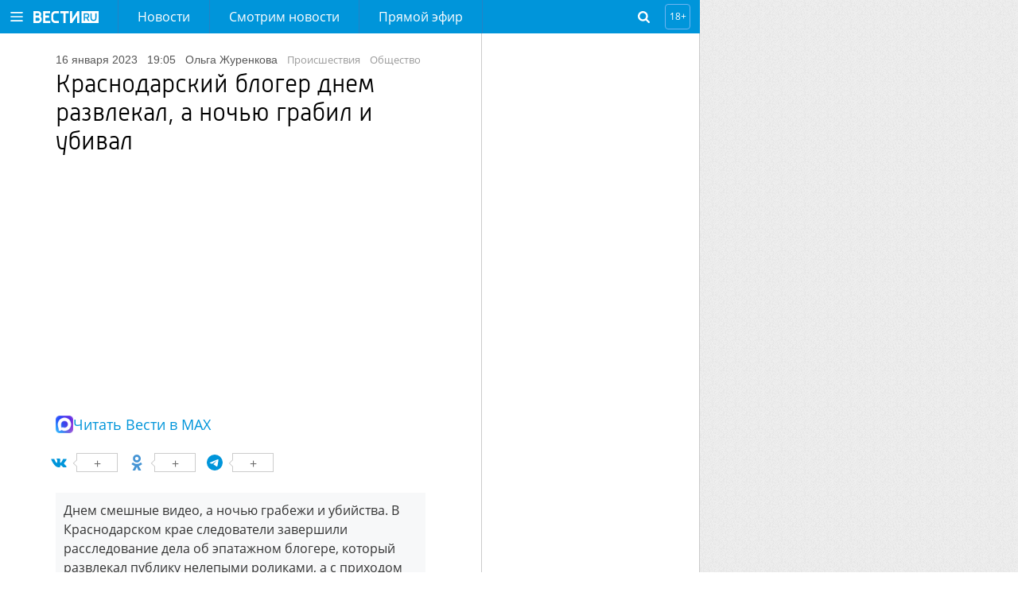

--- FILE ---
content_type: text/html; charset=UTF-8
request_url: https://www.vesti.ru/article/3150225
body_size: 16991
content:
<!doctype html>
<html lang="ru">

    <head>
        <meta charset="utf-8">
        <meta http-equiv="X-UA-Compatible" content="IE=edge">
        <meta name="viewport" content="width=device-width, initial-scale=1.0, maximum-scale=1.0, user-scalable=0">
        
        <link rel="apple-touch-icon" sizes="57x57" href="/i/apple-icon-57x57.png?v=1">
        <link rel="apple-touch-icon" sizes="60x60" href="/i/apple-icon-60x60.png?v=1">
        <link rel="apple-touch-icon" sizes="72x72" href="/i/apple-icon-72x72.png?v=1">
        <link rel="apple-touch-icon" sizes="76x76" href="/i/apple-icon-76x76.png?v=1">
        <link rel="apple-touch-icon" sizes="114x114" href="/i/apple-icon-114x114.png?v=1">
        <link rel="apple-touch-icon" sizes="120x120" href="/i/apple-icon-120x120.png?v=1">
        <link rel="apple-touch-icon" sizes="144x144" href="/i/apple-icon-144x144.png?v=1">
        <link rel="apple-touch-icon" sizes="152x152" href="/i/apple-icon-152x152.png?v=1">
        <link rel="apple-touch-icon" sizes="180x180" href="/i/apple-icon-180x180.png?v=1">
        <link rel="icon" type="image/png" sizes="192x192" href="/i/android-icon-192x192.png?v=1">
        <link rel="icon" type="image/png" sizes="32x32" href="/i/favicon-32x32.png?v=1">
        <link rel="icon" type="image/png" sizes="96x96" href="/i/favicon-96x96.png?v=1">
        <link rel="icon" type="image/png" sizes="16x16" href="/i/favicon-16x16.png?v=1">
        <link rel="manifest" href="/assets/manifest.json">

                    <title>Краснодарский блогер днем развлекал, а ночью грабил и убивал - Новости на Вести.ru</title>
        




        <link rel="stylesheet" href="/css/main.css?v=1527029">

        <link rel="shortcut icon" href="/favicon.ico">

                    <meta name="description" content="Последние новости на сайте Вести: Днем смешные видео, а ночью грабежи и убийства. В Краснодарском крае следователи завершили расследование дела об эпатажном блогере, который развлекал публику нелепыми роликами, а с приходом темноты обчищал дома и магазины. Актуальные события России и мира на сайте Вести.">
        
                    <link rel="canonical" href="https://www.vesti.ru/article/3150225">
        
        <meta property="og:site_name" content="vesti.ru">

        
                    <meta property="og:url" content="https://www.vesti.ru/article/3150225">
        
                                    <meta property="og:title" content="Краснодарский блогер днем развлекал, а ночью грабил и убивал - Новости на Вести.ru">
                    
                    <meta property="og:description" content="Последние новости на сайте Вести: Днем смешные видео, а ночью грабежи и убийства. В Краснодарском крае следователи завершили расследование дела об эпатажном блогере, который развлекал публику нелепыми роликами, а с приходом темноты обчищал дома и магазины. Актуальные события России и мира на сайте Вести.">
        
                    <meta property="og:image" content="https://cdn-st1.smotrim.ru/vh/pictures/xw/393/710/8.jpg">
        
        <meta name="twitter:site" content="@vesti_news">

                    <meta name="twitter:title" content="Краснодарский блогер днем развлекал, а ночью грабил и убивал - Новости на Вести.ru">
        
                    <meta name="twitter:description" content="Последние новости на сайте Вести: Днем смешные видео, а ночью грабежи и убийства. В Краснодарском крае следователи завершили расследование дела об эпатажном блогере, который развлекал публику нелепыми роликами, а с приходом темноты обчищал дома и магазины. Актуальные события России и мира на сайте Вести.">
        
                    <meta name="twitter:image" content="https://cdn-st1.smotrim.ru/vh/pictures/xw/393/710/8.jpg">
        
                    <meta property="twitter:url" content="https://www.vesti.ru/article/3150225">
        
                    <meta name="twitter:card" content="summary">
        
        
        
        
            

    <!--script src="https://assets.vgtrk.com/uid/latest/uid.js" type="text/javascript"></script-->
        <script src="https://smotrim.ru/js/media-scope.js"></script>
        <script>
            window.mediaScope = window.mediaScope || new window.MSC({
                cid: 'vesti_ru',
                tms: 'vesti_ru',
                idc: 161,
            });
        </script>
        <script src="/js/piwik.js" type="text/javascript"></script>
        <script>
            Piwik.addTracker()
        </script>

        <script>
        var tagId = 13392;
        var tagTitle = "блогер";
        var tags = "13392:40381:291524:72963:6582:6750:149780:1063:3515";
        var tagsTitle = "блогер грабитель Краснодарский край Краснодарский край Кубань Анапа Краснодар происшествия общество новостная лента";
        var tId = null;
        var articleId = 3150225;
        var subsite = null;

        /** deprecated **/
        var cclId = 13392;
        var cclTitle = "блогер";
    </script>
        <!-- Adv slot 59 [ -->



    
        
        
                    <div class="vgtrk-a1" data-id="698">
        
                <script async src="https://yandex.ru/ads/system/header-bidding.js"></script>
<script>
if (window.innerWidth <= 1024) {

var adfoxBiddersMap = {

"adfox_imho-video": "2123526",
"hybrid": "2923215",
"adfox_tn-inpool": "1216219",
"adfox_roden-media": "2109701",
"adfox_adsmart": "962449",
"adfox_NAMENAME": "1963432"
};

var syncPixels = [

{
"bidder": "hybrid",
"pixels": [
"https://www.tns-counter.ru/V13a****idsh_ad/ru/CP1251/tmsec=idsh_mob/",
"https://www.tns-counter.ru/V13a****idsh_vid/ru/CP1251/tmsec=idsh_vestiru-hbrmob/",
"https://mc.yandex.ru/watch/66716692?page-url=vestiru%3Futm_source=mob_hybrid_default%26utm_medium=%26utm_campaign=%26utm_content=%26utm_term=&page-ref="+window.location.href
]
}]
}

else if (window.innerWidth > 1025) {
var adfoxBiddersMap = {
"adfox_imho-video": "2123526",
"hybrid": "2923215",
"adfox_tn-inpool": "1216219",
"adfox_roden-media": "2109701",
"adfox_adsmart": "962449",
"adfox_NAMENAME": "1963432"
};

var syncPixels = [
{
"bidder": "hybrid",
"pixels": [
"https://www.tns-counter.ru/V13a****idsh_ad/ru/CP1251/tmsec=idsh_dis/",
"https://www.tns-counter.ru/V13a****idsh_vid/ru/CP1251/tmsec=idsh_vestiru-hbrdis/",
"https://mc.yandex.ru/watch/66716692?page-url=vestiru%3Futm_source=dis_hybrid_default%26utm_medium=%26utm_campaign=%26utm_content=%26utm_term=&page-ref="+window.location.href
          ]
}]

};

var userTimeout = 2000;
window.YaHeaderBiddingSettings = {
biddersMap: adfoxBiddersMap,
timeout: userTimeout,
syncPixels: syncPixels
};
</script>
                    </div>
        
        
    
        
        
        
                <script>
window.Ya || (window.Ya = {});
window.yaContextCb = window.yaContextCb || [];
window.Ya.adfoxCode || (window.Ya.adfoxCode = {});
window.Ya.adfoxCode.hbCallbacks || (window.Ya.adfoxCode.hbCallbacks = []);
</script>
<script src="https://yandex.ru/ads/system/context.js" async></script>
<script type="text/javascript" src="//cdn-st1.smotrim.ru/mh_files/002/420/imho.js"></script>
        
        
    
        
        
        
                <meta name="yandex-verification" content="8ede5ed9db7d148c" />
        
        
    



<!-- ] Adv slot 59 -->






        <!-- Adv slot 268 [ -->



    
        
        
                    <div class="vgtrk-a1" data-id="711">
        
                <!-- Yandex.RTB R-A-708690-134 -->
<script>
window.yaContextCb.push(() => {
    Ya.Context.AdvManager.render({
        "blockId": "R-A-708690-134",
        "type": "fullscreen",
        "platform": "desktop"
    })
})
</script>
                    </div>
        
        
    
        
        
                    <div class="vgtrk-a1" data-id="675">
        
                <style>
#adfox_157527859444081543 {
position: relative;
max-width: 1280px;
}

@media screen and (max-width: 1680px){

    #adfox_157527859444081543 {
margin-right: 400px;
min-width: 860px;
}
}

@media screen and (max-width: 1024px){

#adfox_157527859444081543 {
margin-right: 0;
min-width: 320px;
width: 100%;
}
}
</style>

<!--AdFox START-->
<!--vgtrk.com-->
<!--Площадка: vesti.ru / Новые вести / Перетяжка 1000х90 | desktop-->
<!--Категория: <не задана>-->
<!--Тип баннера: 1000x90-->
<div id="adfox_157527859444081543"></div>
<script>
window.Ya.adfoxCode.hbCallbacks.push(function () {
    window.Ya.headerBidding.pushAdUnits([
        {
            code: "adfox_157527859444081543", /* 1000Х90 */

            sizes: [
                [
                    970,
                    250
                ],
                [
                    1280,
                    250
                ]
            ],
            bids: [
                {
                    bidder: "adfox_imho-video",
                    params: {
                        p1: "cqrnr",
                        p2: "hity"
                    }
                },
               {
                   bidder: "hybrid",
                   params: {
                   placementId: "65ddfbc27bc72f10b8a264db"
                    }
                },
                {
                    bidder: "adfox_roden-media",
                    params: {
                        p1: "cvufh",
                        p2: "hfln"
                    }
                }
            ]
        }
    ]);

    window.yaContextCb.push(() => {
        Ya.adfoxCode.createAdaptive({
            ownerId: 166267,
            sequentialLoading: true,
            containerId: 'adfox_157527859444081543',
            params: {
                p1: 'brmzj',
                p2: 'eroq',
                puid2: '',
                puid3: '',
                puid4: '',
                puid10: window.cclId,
                puid11: window.tId,
                puid12: window.tags,
                pk: window.tagsTitle,
                pke: '1'
            }
        }, ['desktop'], {
            tabletWidth: 1024,
            phoneWidth: 736,
            isAutoReloads: false
        })
    })
})
</script>
                    </div>
        
        
    
        
        
        
                <!--AdFox START-->
<!--vgtrk.com-->
<!--Площадка: Вести.Ru / Новые вести / Промер 1 NEW-->
<!--Категория: <не задана>-->
<!--Тип баннера: 1x1_R-->
<div id="adfox_15494673120987890"></div>
<script>
    window.yaContextCb.push(()=>{
    Ya.adfoxCode.create({
        ownerId: 166267,
        containerId: 'adfox_15494673120987890',
        params: {
            p1: 'cdniy',
            p2: 'gbcy',
            puid2: '',
            puid3: '',
            puid10: window.cclId,
            puid11: window.tId,
            puid12: window.tags,
            pk: window.tagsTitle,
            pke: '1'
        }
    })
})
</script>


        
        
    



<!-- ] Adv slot 268 -->






        <!-- Adv slot 226 [ -->



    
        
        
                    <div class="vgtrk-a1" data-id="712">
        
                <!-- Yandex.RTB R-A-708690-135 -->
<script>
window.yaContextCb.push(() => {
    Ya.Context.AdvManager.render({
        "blockId": "R-A-708690-135",
        "type": "fullscreen",
        "platform": "touch"
    })
})
</script>
                    </div>
        
        
    
        
        
        
                <div id="adfox_168054323118957964"></div>
<script>
window.Ya.adfoxCode.hbCallbacks.push(function () {
window.Ya.headerBidding.pushAdUnits([
        {
            code: "adfox_168054323118957964", /* floorad_mobile */
            bids: [
                {
                    bidder: "adfox_adsmart",
                    params: {
                        p1: "cxvlt",
                        p2: "hhuq"
                    }
                }
            ]
        }
    ]);
    window.yaContextCb.push(()=>{
        Ya.adfoxCode.createAdaptive({
            ownerId: 166267,
            containerId: 'adfox_168054323118957964',
            type: 'floorAd',
            params: {
                p1: 'bxnkh',
                p2: 'fbnu',
                puid2: '',
                puid3: '',
                puid4: '',
                puid10: window.cclId,
                puid11: window.tId,
                puid12: window.tags,
                pk: window.tagsTitle,
                pke: '1'
            }
        }, ['tablet', 'phone'], {
            tabletWidth: 1024,
            phoneWidth: 736,
            isAutoReloads: false
        })
    })
})
</script>
        
        
    
        
        
        
                <!--AdFox START-->
<!--vgtrk.com-->
<!--Площадка: Вести.Ru / Новые вести / topbanner  // smartphone // адаптивный-->
<!--Категория: <не задана>-->
<!--Тип баннера: topbanner-->
<div id="adfox_14981317330913835"></div>
<script>window.Ya.adfoxCode.hbCallbacks.push(function() {
    window.Ya.headerBidding.pushAdUnits([
        {
          code: "adfox_14981317330913835", /* topbanner_smartphone */
          sizes: [
                [
                    300,
                    250
                ]
                     ],
          bids: [
            {
        bidder: "adfox_imho-video",
        params: {
          p1: "cqsaw",
          p2: "hiua"
        }
      },
         {
       bidder: "hybrid",
       params: {
       placementId: "65ddfbc27bc72f10b8a264dd"
                    }
                },
     { 
        bidder: "adfox_NAMENAME",
                        params: {
                            p1: "cukmq",
                            p2: "hajj"
                        }
                    },
            {
                        bidder: "adfox_roden-media",
                        params: {
                            p1: "cvufk",
                            p2: "hbts"
                        }
                    },
                    {
                        bidder: "adfox_adsmart",
                        params: {
                            p1: "cqmbh",
                            p2: "ul"
                        }
                    }
          ]
        }
    ]);
     window.yaContextCb.push(()=>{
     Ya.adfoxCode.createAdaptive({
        ownerId: 166267,
        containerId: "adfox_14981317330913835",
        params: {
            p1: "bryhq",
            p2: "fctl",
            puid2: "",
            puid10: window.cclId,
            puid11: window.tId,
            puid12: window.tags,
            pk: window.tagsTitle,
            pke: "1"
        },
onRender: function() {
document.querySelector("div#adfox_14981317330913835").style.marginTop = "10px";
document.querySelector("div#adfox_14981317330913835").style.display = "flex";
document.querySelector("div#adfox_14981317330913835").style.alignItems = "center";
document.querySelector("div#adfox_14981317330913835").style.justifyContent = "center";
}
    }, ["phone"], {
        tabletWidth: 1024,
        phoneWidth: 736,
        isAutoReloads: false
    })
  })
})
</script>

        
        
    



<!-- ] Adv slot 226 -->






        <!-- Adv slot 62 [ -->



    
        
        
        
                <!--AdFox START-->
<!--vgtrk.com-->
<!--Площадка: Вести.Ru / Новые вести / m Top banner // tablet // адаптивный-->
<!--Категория: <не задана>-->
<!--Тип баннера: Перетяжка планшет-->
<div id="adfox_149630847713068587"></div>
<script>
    window.yaContextCb.push(()=>{
    Ya.adfoxCode.createAdaptive({
        ownerId: 166267,
        containerId: 'adfox_149630847713068587',
        params: {
            p1: 'bvnwe',
            p2: 'fkql',
            puid2: '',
            puid10: window.cclId,
            puid11: window.tId,
            puid12: window.tags,
            pk: window.tagsTitle,
            pke: '1'
        }
    }, ['tablet'], {
        tabletWidth: 1024,
        phoneWidth: 736,
        isAutoReloads: false
    })
})
</script>
        
        
    



<!-- ] Adv slot 62 -->







        <meta name="apple-itunes-app" content="app-id=1526501534" />
<meta name="yandex-verification" content="62724c15a16d0a88" />
<meta name="yandex-verification" content="590dc0b9edbcf68b" />
<meta name="yandex-verification" content="3f0e6a79c8fef923" />
<meta name="google-site-verification" content="GKStD-YfjeTeyOTtef8G2dgb9zoSvvY1Q5f2qf_K9-s" />
<style>
a.logo-nenastie {
    position: relative;
    display: inline-block;
    height: 54px;
    width: 150px;
    font: normal 0px/54px "OpenSansLight", sans-serif;
    color: #fff;
text-decoration: none;
background: url(/i/Nenastie.svg) left center no-repeat;
    background-size: auto;
background-size: contain;
margin: 0;}
.logo-specproekt, .navigation-top__specproekt { display: none !important; }
.article__text .js-mediator-article h5 { font-weight: normal; }
</style>
<!-- Yandex.Metrika counter -->
<script type="text/javascript" >
   (function(m,e,t,r,i,k,a){m[i]=m[i]||function(){(m[i].a=m[i].a||[]).push(arguments)};
   m[i].l=1*new Date();k=e.createElement(t),a=e.getElementsByTagName(t)[0],k.async=1,k.src=r,a.parentNode.insertBefore(k,a)})
   (window, document, "script", "https://mc.yandex.ru/metrika/tag.js", "ym");

   ym(21374125, "init", {
        clickmap:true,
        trackLinks:true,
        accurateTrackBounce:true,
        webvisor:true
   });
</script>
<noscript><div><img src="https://mc.yandex.ru/watch/21374125" style="position:absolute; left:-9999px;" alt="" /></div></noscript>
<!-- /Yandex.Metrika counter --> 

<!-- Varioqub experiments -->
<script type="text/javascript">
(function(e, x, pe, r, i, me, nt){
e[i]=e[i]||function(){(e[i].a=e[i].a||[]).push(arguments)},
me=x.createElement(pe),me.async=1,me.src=r,nt=x.getElementsByTagName(pe)[0],me.addEventListener('error',function(){function cb(t){t=t[t.length-1],'function'==typeof t&&t({flags:{}})};Array.isArray(e[i].a)&&e[i].a.forEach(cb);e[i]=function(){cb(arguments)}}),nt.parentNode.insertBefore(me,nt)})
(window, document, 'script', 'https://abt.s3.yandex.net/expjs/latest/exp.js', 'ymab');
ymab('metrika.21374125', 'init'/*, {clientFeatures}, {callback}*/);
</script>

    </head>
    <body>
    
    
    
    <!-- pager wrapper [ -->
        <div class="page-wrap">
            <header class="header">
    <div class="header__holder">
        <div class="header__control">
            <a class="header__button header__button--burger" href="#"></a>
        </div>
        <div class="header__logo">
                            <a class="logo" href="/"></a>
                                </div>
        <div class="header__navigation">
            <nav class="navigation navigation--hidden">
    <div class="navigation__control">
        <a class="navigation__close" href="#"></a>
    </div>
    <ul class="navigation-top">
                    <li class="navigation-top__item">
                <a class="navigation-top__link "
                   href="/news"
                                                      >
                    Новости
                </a>
            </li>
                    <li class="navigation-top__item">
                <a class="navigation-top__link "
                   href="https://smotrim.ru/brand/58500"
                                       rel="external noopener nofollow"                >
                    Смотрим новости
                </a>
            </li>
                    <li class="navigation-top__item">
                <a class="navigation-top__link live"
                   href="https://smotrim.ru/channels"
                   target="_blank"                    rel="external noopener nofollow"                >
                    Прямой эфир
                </a>
            </li>
        
    </ul>
    <div class="navigation__list">
        <ul class="navigation__main">
                            <li class="navigation__item">
                    <a class="navigation__link "
                       href="/news"
                                                                  >
                        Новости
                    </a>
                </li>
                            <li class="navigation__item">
                    <a class="navigation__link "
                       href="https://smotrim.ru/brand/58500"
                                               rel="external noopener nofollow"                    >
                        Смотрим новости
                    </a>
                </li>
                            <li class="navigation__item">
                    <a class="navigation__link live"
                       href="https://smotrim.ru/channels"
                       target="_blank"                        rel="external noopener nofollow"                    >
                        Прямой эфир
                    </a>
                </li>
                            <li class="navigation__item">
                    <a class="navigation__link "
                       href="https://smotrim.ru/channels"
                       target="_blank"                        rel="external noopener nofollow"                    >
                        Трансляции
                    </a>
                </li>
                            <li class="navigation__item">
                    <a class="navigation__link "
                       href="https://www.vesti.ru/theme/11921"
                                                                  >
                        Спецоперация
                    </a>
                </li>
            
        </ul>

        <ul class="navigation__projects">
                            <li class="navigation__item">
                    <a href="/tag/Только+у+нас"
                       class="navigation__link "
                                           >
                        Только у нас
                    </a>
                </li>
                            <li class="navigation__item">
                    <a href="/politika"
                       class="navigation__link "
                                           >
                        Политика
                    </a>
                </li>
                            <li class="navigation__item">
                    <a href="/ekonomika"
                       class="navigation__link "
                                           >
                        Экономика
                    </a>
                </li>
                            <li class="navigation__item">
                    <a href="/proisshestviya"
                       class="navigation__link "
                                           >
                        Происшествия
                    </a>
                </li>
                            <li class="navigation__item">
                    <a href="/obshchestvo"
                       class="navigation__link "
                                           >
                        Общество
                    </a>
                </li>
                            <li class="navigation__item">
                    <a href="/kultura"
                       class="navigation__link "
                                           >
                        Культура
                    </a>
                </li>
                            <li class="navigation__item">
                    <a href="/television"
                       class="navigation__link "
                                           >
                        Кино и ТВ
                    </a>
                </li>
                            <li class="navigation__item">
                    <a href="/sport"
                       class="navigation__link "
                                           >
                        Спорт
                    </a>
                </li>
                            <li class="navigation__item">
                    <a href="/avto"
                       class="navigation__link "
                                           >
                        Авто
                    </a>
                </li>
                            <li class="navigation__item">
                    <a href="/nauka"
                       class="navigation__link "
                                           >
                        Наука
                    </a>
                </li>
                            <li class="navigation__item">
                    <a href="/medicina"
                       class="navigation__link "
                                           >
                        Медицина
                    </a>
                </li>
                            <li class="navigation__item">
                    <a href="/hitech"
                       class="navigation__link "
                                           >
                        Hi-tech
                    </a>
                </li>
                            <li class="navigation__item">
                    <a href="/silovye-struktury"
                       class="navigation__link "
                                           >
                        Силовые структуры
                    </a>
                </li>
                            <li class="navigation__item">
                    <a href="/nedvizhimost"
                       class="navigation__link "
                                           >
                        Недвижимость
                    </a>
                </li>
                    </ul>






        <div class="navigation__social">
            <a class="soc-button vkontakte" rel="external noopener nofollow" target="_blank" href="https://vk.com/vesti"></a>
                        <a class="soc-button odnoklassniki" rel="external noopener nofollow" target="_blank" href="https://www.ok.ru/vesti"></a>
                                        <a class="soc-button telegram" rel="external noopener nofollow" target="_blank" href="https://t.me/vestiru"></a>
                        </div>

    </div>
</nav>
        </div>
        <!--  Лого реклама -->
        
        <!-- End реклама -->
        <div class="header__search">
            <div class="search-form search-form--hidden">
    <div class="search-form__control"></div>
    <form class="search-form__form" action="/search">
        <input class="search-form__query" id="search-form-query" autocomplete="off" name="q" placeholder="поиск" type="text" value="">
        <input class="search-form__submit" value="Go!" type="submit">
    </form>
</div>        </div>
        <div class="header__age-restriction">
            <i class="header__icon">18+</i>
        </div>
    </div>
</header>

            <!-- Live [  -->




            
            <div class="main-content">
                    <div class="content">

        <div class="content__inner content__inner--article">

            <div class="content__holder">

                <div class="content__article">
                    
                    <article class="article" data-id="3150225"
                             data-datepub="2023-01-16 19:05:00">

                        <div class="article__date">
                            16 января 2023
                            <span class="article__time">19:05</span>
                                                        

                                                            <span
                                    class="article__author">Ольга Журенкова</span>                            
                                                        <div class="list__subtitle"><a class="list__src" href="/proisshestviya">происшествия</a></div>
    <div class="list__subtitle"><a class="list__src" href="/obshchestvo">общество</a></div>
                        </div>

                        <h1 class="article__title">Краснодарский блогер днем развлекал, а ночью грабил и убивал</h1>

                        <div class="article__media">

                                                        
                                                                                        <div class="article__slider article__slider_top swiper-container">
                                    <div class="swiper-wrapper">
                                                                                    <div class="swiper-slide">
                                                <div class="article__video">
                                                    <iframe name="vgtrk_player_3150225"
                                                            allowfullscreen="" frameborder="0" mozallowfullscreen=""
                                                            src="https://player.smotrim.ru/iframe/video/id/2547098/start_zoom/true/showZoomBtn/false/sid/vesti/isPlay/true/mute/true/?acc_video_id=2715874"
                                                            webkitallowfullscreen=""></iframe>
                                                </div>
                                            </div>
                                        
                                                                                    <div class="swiper-slide">
                                                <div class="article__photo">
                                                    <img class="swiper-lazy"
                                                         data-src="https://cdn-st1.smotrim.ru/vh/pictures/xw/393/710/8.jpg"
                                                         alt="" title="">
                                                    <div class="swiper-lazy-preloader"></div>
                                                    
                                                                                                    </div>
                                            </div>
                                                                            </div>
                                    <div class="article__slider_thumbs swiper-container">
                                        <div class="swiper-wrapper">
                                                                                                                                                <div class="swiper-slide">
                                                        <img class="swiper-lazy"
                                                             data-src="https://cdn-st1.smotrim.ru/vh/pictures/nw/393/710/8.jpg"
                                                             alt="">
                                                        <div class="swiper-lazy-preloader"></div>
                                                    </div>
                                                                                                                                                                                        <div class="swiper-slide">
                                                    <img class="swiper-lazy"
                                                         data-src="https://cdn-st1.smotrim.ru/vh/pictures/nw/393/710/8.jpg"
                                                         alt="">
                                                    <div class="swiper-lazy-preloader"></div>
                                                </div>
                                                                                    </div>
                                    </div>
                                </div>
                            
                        </div>
                        <div class="article__max-details">
    <i class="article__max-details-icon"></i>
    <a href="https://max.ru/vesti" class="article__max-details-link" target="_blank" rel="nofollow noopener">Читать Вести в MAX</a>
</div>                        <div class="article__body">
                            <!-- Share buttons [ -->
<div class="share">

    

</div>

<!-- ] Share buttons -->
                            <div class="article__text">
                                <div class="article__anons">Днем смешные видео, а ночью грабежи и убийства. В Краснодарском крае следователи завершили расследование дела об эпатажном блогере, который развлекал публику нелепыми роликами, а с приходом темноты обчищал дома и магазины.</div>
                                <div class="js-mediator-article">
                                    <p>Эпатажного тиктокера из Краснодара Алексея Щетинина общественность привыкла видеть в разных образах: купающимся в луже, выползающим с шашлыком из сугроба. Но в таких сценах уж точно нет. Это кадры следственного эксперимента &ndash; проверка показаний на месте. Щетинин в окружении конвоя и понятых, руки скованы наручниками &ndash; в деталях рассказывает, как грабил и убивал.</p>

<p>Как полагает следствие, Щетинин несколько лет вел двойную жизнь: днем снимал смешные ролики, ночью грабил и убивал. Это интервью в ИВС мы записывали с ним год назад сразу после задержания.</p>

<p>- Преступником может стать любой, попасть даже в аварию &ndash; стать преступником, убить человека. Так что никто от этого не застрахован, &ndash; сказал Щетинин.</p>

<p>- То есть у вас это было спонтанно?</p>

<p>- У всех всегда все бывает спонтанно.</p>

<p>- А у вас конкретно?</p>

<p>- Да, возможно.</p>

<p>Вот кадры с камер наблюдения, установленных в одном из магазинов. Предположительно, Щетинин с фонариком в руках. Лицо скрывают маска и капюшон. Судя по видео, налетчик опытный и действует быстро.</p>

<p>По данным следствия, тиктокер тайно пробрался в дом в станице Ахтанизовская. Похитил ювелирные украшения, деньги. Во время налета блогер-грабитель застал в доме хозяина. Тот попытался дать отпор.</p>

<p>- Вы как-то следили за этим домом, понимали, есть там человек или нет?</p>

<p>- Нет, там не было человека, &ndash; рассказал блогер.</p>

<p>- То есть вы высматривали, следили?</p>

<p>- Нет, я просто посмотрел, там не было человека.</p>

<p>- А потом вы зашли в комнату, и вышел хозяин?</p>

<p>- Да.</p>

<p>У хозяина дома не было шансов &ndash; шесть выстрелов в упор.</p>

<p>Алексей Щетинин сознался еще в одном преступлении &ndash; нападении на полицейских. По версии следствия, на пересечении улиц Перспективная и Жемчужная в пригороде Анапы Щетинина остановили сотрудники полиции. Но предъявлять документы он не стал. Вместо этого напал на стражей порядка.</p>

<p>У Щетининых вся семья &ndash; блогеры. У каждого &ndash; свой канал в соцсетях. На поприще молодежных развлечений выступила даже теща. Но оказалось, зять уже давно не любимый. Родственники не общаются почти три года. По слухам, поссорились из-за контента в соцсетях. Жена Щетинина тоже блогер. Вместе они уже 14 лет. И она никогда не подозревала мужа в преступлениях. По ее словам, Алексей подрабатывал на стройке, и семья всегда жила в достатке. Но после недолгого общения Анастасия призналась: она догадывалась, что мужа задержат. Так ей сказали... карты. А они, уверена блогер Щетинина, не врут.</p>

<p>- Я гадаю много лет, &ndash; признается Анастасия.</p>

<p>- И вы как-то раскладывали свою судьбу?</p>

<p>- Свою &ndash; нет, Леши. Когда мы вместе жили, я доверяла ему, никогда не делала расклад ему и себе.</p>

<p>- Какие-то знаки были в картах ?</p>

<p>- Скажу так: он не святой.</p>

<p>Ранее председатель Следственного комитета России Александр Бастрыкин поручал руководителю регионального управления представить доклад о ходе расследования. Оно длилось год. И вот передано в суд.</p>

<p>&quot;Обвиняемый в период с 2015 года по январь 2022-го в различных населенных пунктах Темрюкского и Анапского районов совершил 58 хищений ювелирных изделий и других ценностей стоимостью от нескольких тысяч до 1,6 миллиона рублей, а также похитил несколько единиц огнестрельного оружия и боеприпасов, которые незаконно хранил до момента своего задержания. Всего преступными действиями фигуранта был причинен ущерб гражданам и организациям на общую сумму более 17,3 миллиона рублей&quot;, &ndash; заявила Анна Пушкина, старший помощник руководителя СУ СК РФ по Краснодарскому краю.</p>

<p>Сейчас эпатажному блогеру не до смеха &ndash; по совокупности преступлений ему грозит вплоть до пожизненного заключения.</p>

<p class="newsfooter"><em>Подписывайтесь на наши страницы в соцсетях:<br />
<a target="_blank" href="https://smotrim.ru">&quot;Смотрим&quot;</a> ‐ <a rel="nofollow noopener external"  href="https://vk.com/smotrim" target="_blank">ВКонтакте</a>, <a rel="nofollow noopener external"  href="https://ok.ru/smotrim" target="_blank">Одноклассники</a>, <a rel="nofollow noopener external"  href="https://dzen.ru/smotrimru" target="_blank">Дзен</a> и <a rel="nofollow noopener external"  href="https://t.me/smotrim_ru" target="_blank">Telegram</a><br />
<a href="/">Вести.Ru</a> ‐ <a href="https://vk.com/vesti" target="_blank">ВКонтакте</a>, <a href="https://ok.ru/vesti" target="_blank">Одноклассники</a>, <a href="https://dzen.ru/vesti.ru" target="_blank">Дзен</a> и <a rel="nofollow noopener external"  href="https://t.me/vestiru24" target="_blank">Telegram</a>.</em></p>
                                    <img src="https://pics.vesti.ru/counter/video_counter.gif?mh_eyJpZCI6IjMxNTAyMjUiLCJ0eXBlIjoiYXJ0aWNsZSJ9" style="width: 1px; height: 1px;">

                                </div>
                            </div>
                        </div>
                        <div class="tags">
        <a class="tags__item" href="/tag/%D0%B1%D0%BB%D0%BE%D0%B3%D0%B5%D1%80">блогер</a>
        <a class="tags__item" href="/tag/%D0%B3%D1%80%D0%B0%D0%B1%D0%B8%D1%82%D0%B5%D0%BB%D1%8C">грабитель</a>
        <a class="tags__item" href="/tag/%D0%9A%D1%80%D0%B0%D1%81%D0%BD%D0%BE%D0%B4%D0%B0%D1%80%D1%81%D0%BA%D0%B8%D0%B9+%D0%BA%D1%80%D0%B0%D0%B9">Краснодарский край</a>
        <a class="tags__item" href="/tag/%D0%9A%D1%80%D0%B0%D1%81%D0%BD%D0%BE%D0%B4%D0%B0%D1%80%D1%81%D0%BA%D0%B8%D0%B9+%D0%BA%D1%80%D0%B0%D0%B9-%D0%9A%D1%83%D0%B1%D0%B0%D0%BD%D1%8C">Краснодарский край/Кубань</a>
        <a class="tags__item" href="/tag/%D0%90%D0%BD%D0%B0%D0%BF%D0%B0">Анапа</a>
        <a class="tags__item" href="/tag/%D0%9A%D1%80%D0%B0%D1%81%D0%BD%D0%BE%D0%B4%D0%B0%D1%80">Краснодар</a>
        <a class="tags__item" href="/tag/%D0%BD%D0%BE%D0%B2%D0%BE%D1%81%D1%82%D0%BD%D0%B0%D1%8F+%D0%BB%D0%B5%D0%BD%D1%82%D0%B0">новостная лента</a>
                <a class="tags__item" href="/obshchestvo">Общество</a>
            <a class="tags__item" href="/proisshestviya">Происшествия</a>
    </div>

                    </article>

                    <div class="slot slot--after-article">
                        <div class="slot__container slot__container--static">
                            <!-- Adv slot 288 [ -->



    
        
        
                    <div class="vgtrk-a1" data-id="624">
        
                <!--AdFox START-->
<!--vgtrk.com-->
<!--Площадка: vesti.ru / Новые вести / InPage Combo desktop под 1 статьёй-->
<!--Категория: <не задана>-->
<!--Тип баннера: Inpage combo-->

<div id="adfox_161650851783132932" style="max-width: 600px"></div>
<script>
window.Ya.adfoxCode.hbCallbacks.push(function () {
    window.Ya.headerBidding.pushAdUnits([
        {
            code: "adfox_161650851783132932", /* inpage_desktop */
            codeType: "combo",
            sizes: [
                [
                    640,
                    480
                ]
            ],
      bids: [
                   {
                        "bidder": "adfox_NAMENAME",
                        "params": {
                            "p1": "cysgi",
                            "p2": "imal"
                        }
                    }
            ]
        }
    ])
});
</script>

<script>
window.yaContextCb.push(() => {
    Ya.adfoxCode.createAdaptive({
        ownerId: 166267,
        containerId: 'adfox_161650851783132932',
        params: {
            p1: 'copee',
            p2: 'gyer',
            "insertAfter": ".js-mediator-article p",
            "insertPosition": "2",
            stick: false,
            stickTo: 'auto',
            stickyColorScheme: 'light',
            puid2: '',
            puid3: '',
            puid4: '',
            puid10: window.cclId,
            puid11: window.tId,
            puid12: window.tags,
            pk: window.tagsTitle,
            pke: '1'
        }
    }, ['desktop', 'tablet'], {
        tabletWidth: 830,
        phoneWidth: 480,
        isAutoReloads: false
    })
})
</script>
                    </div>
        
        
    
        
        
                    <div class="vgtrk-a1" data-id="625">
        
                <!--AdFox START-->
<!--vgtrk.com-->
<!--Площадка: vesti.ru / Новые вести / InPage Combo mobile под 1 статьёй-->
<!--Категория: <не задана>-->
<!--Тип баннера: Inpage combo-->
<div id="adfox_161650861062077711"></div>
<script>
window.Ya.adfoxCode.hbCallbacks.push(function () {
    window.Ya.headerBidding.pushAdUnits([
        {
            code: "adfox_161650861062077711", /* inpage_mobile */
            codeType: "combo",
            sizes: [
                [
                    300,
                    250
                ],
                [
                    366,
                    280
                ],
                [
                    300,
                    300
                ]
            ],
            bids: [
                {
                    bidder: "videonow",
                    params: {
                        placementId: "6064311"
                    }
                },
               {
                    bidder: "betweenDigital",
                    params: {
                        placementId: "4689023"
                    }
                }
            ]
        }
    ])
});
</script>
<script>
     window.yaContextCb.push(()=>{
     Ya.adfoxCode.createAdaptive({
        ownerId: 166267,
        containerId: 'adfox_161650861062077711',
        params: {
            p1: 'copef',
            p2: 'gyer',
           "insertAfter": ".article__text p",
           "insertPosition": "2",
            stick: false,
            stickTo: 'auto',
            stickyColorScheme: 'light',
            puid2: '',
            puid3: '',
            puid4: '',
            puid10: window.cclId,
            puid11: window.tId,
            puid12: window.tags,
            pk: window.tagsTitle,
            pke: '1'
        }
    }, ['phone'], {
        tabletWidth: 830,
        phoneWidth: 480,
        isAutoReloads: false
    })
})
</script>

                    </div>
        
        
    
        
        
                    <div class="vgtrk-a1" data-id="682">
        
                <!--AdFox START-->
<!--vgtrk.com-->
<!--Площадка: Вести.Ru / Новые вести / 728х150_десктоп-->
<!--Категория: <не задана>-->
<!--Тип баннера: 728x150js-->
<div id="adfox_155187245280332990"></div>
<script>window.Ya.adfoxCode.hbCallbacks.push(function() {
    window.Ya.headerBidding.pushAdUnits([
        {
     code: "adfox_155187245280332990", /* under_article_desktop 728х150 */
    codeType: "combo",
    bids: [
      {
        bidder: "adfox_adsmart",
        params: {
          p1: "cocgx",
          p2: "ul"
        }
      }
    ]
}
    ]);
     window.yaContextCb.push(()=>{
     Ya.adfoxCode.createAdaptive({
        ownerId: 166267,
        containerId: 'adfox_155187245280332990',
        params: {
            p1: 'brdom',
            p2: 'esak',
            puid2: '',
            puid3: '',
            puid10: window.cclId,
            puid11: window.tId,
            puid12: window.tags,
            pk: window.tagsTitle,
            pke: '1'
        }
    }, ['desktop'], {
        tabletWidth: 1024,
        phoneWidth: 736,
        isAutoReloads: false
    })
 })
})
</script>
                    </div>
        
        
    
        
        
        
                <!--AdFox START-->
<!--vgtrk.com-->
<!--Площадка: Вести.Ru / Новые вести / m 320х100 News top ( под главными новостями ) // smartphone-->
<!--Категория: <не задана>-->
<!--Тип баннера: Мобильный 320х100-->
<div id="adfox_149857568519976379"></div>
<script>window.Ya.adfoxCode.hbCallbacks.push(function() {
    window.Ya.headerBidding.pushAdUnits([
        {
    code: "adfox_149857568519976379", /* 320х100 под текстом mobile */
    codeType: "combo",
    bids: [
 {
        "bidder": "adfox_imho-video",
        "params": {
          "p1": "cxlcg",
          "p2": "hiuc"
        }
      },
 {
        "bidder": "adfox_adsmart",
        params: {
           "p1": "cocgx",
          "p2": "ul"
        }
      }
    ]
   }
    ]);
    window.yaContextCb.push(()=>{
    Ya.adfoxCode.createAdaptive({
        ownerId: 166267,
        containerId: 'adfox_149857568519976379',
        params: {
            p1: 'bsyxx',
            p2: 'ffei',
            puid2: '',
            puid10: window.cclId,
            puid11: window.tId,
            puid12: window.tags,
            pk: window.tagsTitle,
            pke: '1'
          },
onRender: function() {
document.querySelector('div#adfox_149857568519976379').style.marginTop = '10px';
document.querySelector('div#adfox_149857568519976379').style.display = 'flex';
document.querySelector('div#adfox_149857568519976379').style.alignItems = 'center';
document.querySelector('div#adfox_149857568519976379').style.justifyContent = 'center';
}
    }, ['phone'], {
        tabletWidth: 1024,
        phoneWidth: 736,
        isAutoReloads: false
    })
 })
})
</script>
        
        
    
        
        
                    <div class="vgtrk-a1" data-id="193">
        
                <!--AdFox START-->
<!--vgtrk.com-->
<!--Площадка: Вести.Ru / Новые вести / m 640х100 News top ( под главными новостями ) // tablet-->
<!--Категория: <не задана>-->
<!--Тип баннера: Мобильный 728х90-->
<div id="adfox_153918171384372442"></div>
<script>
    window.yaContextCb.push(()=>{
    Ya.adfoxCode.createAdaptive({
        ownerId: 166267,
        containerId: 'adfox_153918171384372442',
        params: {
            p1: 'bsyxv',
            p2: 'feqs',
            puid2: '',
            puid3: '',
            puid10: window.cclId,
            puid11: window.tId,
            puid12: window.tags,
            pk: window.tagsTitle,
            pke: '1'
        }
    }, ['tablet'], {
        tabletWidth: 1024,
        phoneWidth: 736,
        isAutoReloads: false
    })
})
</script>
                    </div>
        
        
    



<!-- ] Adv slot 288 -->






                        </div>
                    </div>

                                    </div>
                <div class="content__slots">
                    <div class="slot slot--article">
                        <div class="slot__container slot__container--static">
                            <!-- Adv slot 284 [ -->



    
        
        
                    <div class="vgtrk-a1" data-id="677">
        
                <!--AdFox START-->
<!--vgtrk.com-->
<!--Площадка: Вести.Ru / Новые вести / 240х400_десктоп-->
<!--Категория: <не задана>-->
<!--Тип баннера: 240x400js-->
<div id="adfox_149139884426052801"></div>
<script>window.Ya.adfoxCode.hbCallbacks.push(function() {
    window.Ya.headerBidding.pushAdUnits([
        { 
    code: "adfox_149139884426052801", /* 300x600_desktop */
sizes: [
                [
                    300,
                    600
                ]
            ],
    bids: [
      {
        bidder: "adfox_imho-video",
        params: {
          p1: "cqrns",
          p2: "hitz"
        }
      },
     {
       bidder: "hybrid",
       params: {
       placementId: "65ddfbc27bc72f10b8a264dc"
                    }
                },
 {
        bidder: "adfox_NAMENAME",
        params: {
          p1: "cukmr",
          p2: "hajj"
        }
      },

 {
        bidder: "adfox_adsmart",
        params: {
          p1: "cqgvk",
          p2: "hhro"
        }
      },
 {
        bidder: "adfox_roden-media",
        params: {
        p1: "cvufi",
        p2: "emwl"
                        }
                    }
    ]
}
    ]);
    window.yaContextCb.push(()=>{
    Ya.adfoxCode.createAdaptive({
        ownerId: 166267,
        sequentialLoading: true,
        containerId: 'adfox_149139884426052801',
        params: {
            p1: 'breri',
            p2: 'ejzf',
         puid10: window.cclId,
         puid11: window.tId,
         puid12: window.tags,
         pk: window.tagsTitle,
         pke: '1'
        },
       lazyLoad: true,
onRender: function() {
document.querySelector('div#adfox_149139884426052801').style.marginTop = '20px';
document.querySelector('div#adfox_149139884426052801').style.marginBottom = '20px';
document.querySelector('div#adfox_149139884426052801').style.display = 'flex';
document.querySelector('div#adfox_149139884426052801').style.alignItems = 'center';
document.querySelector('div#adfox_149139884426052801').style.justifyContent = 'center';
}
    },
        ['desktop'], {
        tabletWidth: 1365,
        phoneWidth: 1024,
        isAutoReloads: false
    })
  })
})
</script>

                    </div>
        
        
    
        
        
                    <div class="vgtrk-a1" data-id="678">
        
                <!--AdFox START-->
<!--vgtrk.com-->
<!--Площадка: vesti.ru / Новые вести / 240х400 | tablet | на разрешение 1024-1365-->
<!--Категория: <не задана>-->
<!--Тип баннера: 240x400js-->
<div id="adfox_159672838192894397"></div>
<script>window.Ya.adfoxCode.hbCallbacks.push(function() {
    window.Ya.headerBidding.pushAdUnits([
{
    code: "adfox_159672838192894397", /* 240x400_desktop */
    sizes: [
                [
                    240,
                    400
                ]
                     ],
    bids: [
      {
        bidder: "adfox_imho-video",
        params: {
          p1: "cqrnq",
          p2: "hitz"
        }
      },
{
       bidder: "hybrid",
       params: {
       placementId: "65e9ba5b4d506e92e86a78d6"
        }
     },
 {
        bidder: "adfox_adsmart",
        params: {
          p1: "cqlim",
          p2: "hhrn"
        }
      },
 {
         bidder: "adfox_roden-media",
         params: {
         p1: "cvuhq",
         p2: "hjrx"
                        }
                    }
    ]
  }
    ]);      
    window.yaContextCb.push(()=>{
    Ya.adfoxCode.createAdaptive({
        ownerId: 166267,
        sequentialLoading: true,
        containerId: 'adfox_159672838192894397',
        params: {
            p1: 'cluwn',
            p2: 'ejzf',
         puid10: window.cclId,
         puid11: window.tId,
         puid12: window.tags,
         pk: window.tagsTitle,
         pke: '1'
        },
       lazyLoad: true,
onRender: function() {
document.querySelector('div#adfox_159672838192894397').style.marginTop = '20px';
document.querySelector('div#adfox_151316498826541408').style.marginBottom = '20px';
document.querySelector('div#adfox_159672838192894397').style.display = 'flex';
document.querySelector('div#adfox_159672838192894397').style.alignItems = 'center';
document.querySelector('div#adfox_159672838192894397').style.justifyContent = 'center';
}
    }, 
        [ 'tablet'], {
        tabletWidth: 1365,
        phoneWidth: 1024,
        isAutoReloads: false
    })
 })
})
</script>
                    </div>
        
        
    
        
        
        
                <!--AdFox START-->
<!--vgtrk.com-->
<!--Площадка: vesti.ru / Новые вести / 300x300 проброс | desktop-->
<!--Категория: <не задана>-->
<!--Тип баннера: 300x300-->
<div id="adfox_159438758254824962"></div>
<script>
    window.yaContextCb.push(()=>{
    Ya.adfoxCode.createAdaptive({
        ownerId: 166267,
        containerId: 'adfox_159438758254824962',
        params: {
            p1: 'cigba',
            p2: 'gqnq',
            puid2: '',
            puid3: '',
            puid4: '',
            puid10: '',
            puid11: ''
        },
onRender: function() {
document.querySelector('div#adfox_159438758254824962').style.marginTop = '20px';
document.querySelector('div#adfox_159438758254824962').style.marginBottom = '20px';
document.querySelector('div#adfox_159438758254824962').style.display = 'flex';
document.querySelector('div#adfox_159438758254824962').style.alignItems = 'center';
document.querySelector('div#adfox_159438758254824962').style.justifyContent = 'center';
    }
     }, ['desktop'], {
        tabletWidth: 1024,
        phoneWidth: 736,
        isAutoReloads: false
    })
})
</script>
        
        
    
        
        
        
                <div style="margin: 20px auto 0  auto;width: 240px;">
<!--AdFox START-->
<!--vgtrk.com-->
<!--Площадка: Вести.Ru / Новые вести / Инфоспонсорство 240х200_Десктоп-->
<!--Категория: <не задана>-->
<!--Тип баннера: 240x200-->
<div id="adfox_155022968022472763"></div>
<script>
    window.yaContextCb.push(()=>{
    Ya.adfoxCode.createAdaptive({
        ownerId: 166267,
        containerId: 'adfox_155022968022472763',
        params: {
            p1: 'bqvut',
            p2: 'esgz',
            puid2: '',
            puid3: '',
            puid10: window.cclId,
            puid11: window.tId,
            puid12: window.tags,
            pk: window.tagsTitle,
            pke: '1'
        }
    }, ['desktop'], {
        tabletWidth: 1024,
        phoneWidth: 736,
        isAutoReloads: false
    })
})
</script>
</div>
        
        
    



<!-- ] Adv slot 284 -->






                        </div>
                        <div class="slot__container slot__container--sticky">
                            <!-- Adv slot 285 [ -->



    
        
        
                    <div class="vgtrk-a1" data-id="680">
        
                <!--AdFox START-->
<!--vgtrk.com-->
<!--Площадка: Вести.Ru / Новые вести / 300x500_sticky_desktop-->
<!--Категория: <не задана>-->
<!--Тип баннера: 300x600-->
<div id="adfox_151316498826541408"></div>
<script>window.Ya.adfoxCode.hbCallbacks.push(function() {
    window.Ya.headerBidding.pushAdUnits([
        {
     code: "adfox_151316498826541408", /*300х500_sticky*/
     bids: [
      
    ]
   }
    ]);
    window.yaContextCb.push(()=>{
    Ya.adfoxCode.createAdaptive({
        ownerId: 166267,
        sequentialLoading: true,
        containerId: 'adfox_151316498826541408',
        params: {
            p1: 'bxwpw',
            p2: 'frbm',
            puid10: window.cclId,
            puid11: window.tId,
            puid12: window.tags,
            pk: window.tagsTitle,
            pke: '1'
        },
       lazyLoad: true,
onRender: function() {
document.querySelector('div#adfox_151316498826541408').style.width = '330px';
document.querySelector('div#adfox_151316498826541408').style.marginTop = '20px';
document.querySelector('div#adfox_151316498826541408').style.marginBottom = '20px';
document.querySelector('div#adfox_151316498826541408').style.display = 'flex';
document.querySelector('div#adfox_151316498826541408').style.alignItems = 'center';
document.querySelector('div#adfox_151316498826541408').style.justifyContent = 'center';
   setTimeout(function() {
        window.Ya.adfoxCode.reload ('adfox_151316498826541408', {
            onlyIfWasVisible: true
        })
    }, 30000)
 }
               },
        ['desktop'], {
        tabletWidth: 1365,
        phoneWidth: 1024,
        isAutoReloads: false
    })
 })
})
</script>
                    </div>
        
        
    
        
        
                    <div class="vgtrk-a1" data-id="681">
        
                <!--AdFox START-->
<!--vgtrk.com-->
<!--Площадка: vesti.ru / Новые вести / 240х400_второй| desktop-->
<!--Категория: <не задана>-->
<!--Тип баннера: 240x400_второй-->
<div id="adfox_159705078410475425"></div>
<script>window.Ya.adfoxCode.hbCallbacks.push(function() {
    window.Ya.headerBidding.pushAdUnits([
       {
    code: "adfox_159705078410475425", /* 240x400_sticky */
    bids: [
      
    ]
  }
    ]);
    window.yaContextCb.push(()=>{
    Ya.adfoxCode.createAdaptive({
        ownerId: 166267,
        sequentialLoading: true,
        containerId: 'adfox_159705078410475425',
        params: {
            p1: 'bupkt',
            p2: 'evea',
            puid3: '',
            puid4: '',
            puid10: window.cclId,
            puid11: window.tId,
            puid12: window.tags,
            pk: window.tagsTitle,
            pke: '1'
         },
       lazyLoad: true,
onRender: function() {
document.querySelector('div#adfox_159705078410475425').style.marginTop = '20px';
document.querySelector('div#adfox_159705078410475425').style.marginBottom = '20px';
document.querySelector('div#adfox_159705078410475425').style.display = 'flex';
document.querySelector('div#adfox_159705078410475425').style.alignItems = 'center';
document.querySelector('div#adfox_159705078410475425').style.justifyContent = 'center';
setTimeout(function() {
        window.Ya.adfoxCode.reload ('adfox_159705078410475425', {
            onlyIfWasVisible: true
        })
    }, 30000)
}
},
        ['tablet'], {
        tabletWidth: 1365,
        phoneWidth: 1024,
        isAutoReloads: false
    })
 })
})
</script>
                    </div>
        
        
    



<!-- ] Adv slot 285 -->






                        </div>
                    </div>
                </div>

            </div>


        </div>
    </div>
            </div>
        </div>
        <footer class="footer">
    <div class="footer__social">
        <p>Вести.Ru в социальных сетях: </p>

        <a class="soc-button vkontakte" rel="external noopener nofollow" target="_blank" href="https://vk.com/vesti"></a>
                        <a class="soc-button odnoklassniki" rel="external noopener nofollow" target="_blank" href="https://www.ok.ru/vesti"></a>
                                        <a class="soc-button telegram" rel="external noopener nofollow" target="_blank" href="https://t.me/vestiru"></a>
                    </div>

            <div class="footer__list">
            <h3 class="footer__title">Интересное</h3>
            <ul class="footer__programs">
                                    <li>
                        <a href="https://www.vesti.ru/politika"  >Политика</a>
                    </li>
                                    <li>
                        <a href="https://www.vesti.ru/ekonomika"  >Экономика</a>
                    </li>
                                    <li>
                        <a href="https://www.vesti.ru/ekonomika/biznes-i-predprinimatelstvo"  >Бизнес и предпринимательство</a>
                    </li>
                                    <li>
                        <a href="https://www.vesti.ru/ekonomika/ehkonomika-rossii"  >Экономика России</a>
                    </li>
                                    <li>
                        <a href="https://www.vesti.ru/ekonomika/finansy"  >Финансы</a>
                    </li>
                                    <li>
                        <a href="https://www.vesti.ru/proisshestviya"  >Происшествия</a>
                    </li>
                                    <li>
                        <a href="https://www.vesti.ru/proisshestviya/stikhiinye-bedstviya"  >Стихийные бедствия</a>
                    </li>
                                    <li>
                        <a href="https://www.vesti.ru/proisshestviya/kriminalnye-novosti"  >Криминальные новости</a>
                    </li>
                                    <li>
                        <a href="https://www.vesti.ru/proisshestviya/dtp"  >ДТП</a>
                    </li>
                                    <li>
                        <a href="https://www.vesti.ru/proisshestviya/gosudarstvennye-struktury/mvd"  >МВД</a>
                    </li>
                                    <li>
                        <a href="https://www.vesti.ru/proisshestviya/gosudarstvennye-struktury/fsin"  >ФСИН</a>
                    </li>
                                    <li>
                        <a href="https://www.vesti.ru/obshchestvo"  >Общество</a>
                    </li>
                                    <li>
                        <a href="https://www.vesti.ru/obshchestvo/obrazovanie"  >Образование</a>
                    </li>
                                    <li>
                        <a href="https://www.vesti.ru/obshchestvo/religiya"  >Религия</a>
                    </li>
                                    <li>
                        <a href="https://www.vesti.ru/obshchestvo/pensii-posobiya-vyplaty"  >Пенсии и пособия</a>
                    </li>
                                    <li>
                        <a href="https://www.vesti.ru/obshchestvo/zhkkh"  >ЖКХ</a>
                    </li>
                                    <li>
                        <a href="https://www.vesti.ru/kultura"  >Культура</a>
                    </li>
                                    <li>
                        <a href="https://www.vesti.ru/kultura/iskusstvo"  >Искусство</a>
                    </li>
                                    <li>
                        <a href="https://www.vesti.ru/kultura/shoubiznes"  >Шоу-бизнес</a>
                    </li>
                                    <li>
                        <a href="https://www.vesti.ru/sport"  >Спорт</a>
                    </li>
                                    <li>
                        <a href="https://www.vesti.ru/sport/futbol"  >Футбол</a>
                    </li>
                                    <li>
                        <a href="https://www.vesti.ru/sport/khokkej"  >Хоккей</a>
                    </li>
                                    <li>
                        <a href="https://www.vesti.ru/sport/figurnoe-katanie"  >Фигурное катание</a>
                    </li>
                                    <li>
                        <a href="https://www.vesti.ru/sport/boks"  >Бокс</a>
                    </li>
                                    <li>
                        <a href="https://www.vesti.ru/sport/edinoborstva/mma"  >ММА</a>
                    </li>
                                    <li>
                        <a href="https://www.vesti.ru/avto"  >Авто</a>
                    </li>
                                    <li>
                        <a href="https://www.vesti.ru/avto/pdd-i-shtrafy"  >ПДД и штрафы</a>
                    </li>
                                    <li>
                        <a href="https://www.vesti.ru/nauka"  >Наука</a>
                    </li>
                                    <li>
                        <a href="https://www.vesti.ru/nauka/kosmos"  >Космос</a>
                    </li>
                                    <li>
                        <a href="https://www.vesti.ru/medicina"  >Медицина</a>
                    </li>
                                    <li>
                        <a href="https://www.vesti.ru/medicina/zabolevaniya/koronavirus"  >Коронавирус</a>
                    </li>
                                    <li>
                        <a href="https://www.vesti.ru/medicina/zabolevaniya/orvi-i-gripp"  >ОРВИ и грипп</a>
                    </li>
                                    <li>
                        <a href="https://www.vesti.ru/hitech"  >Hi-tech</a>
                    </li>
                                    <li>
                        <a href="https://www.vesti.ru/theme/11921"  >Новости СВО</a>
                    </li>
                                    <li>
                        <a href="https://www.vesti.ru/theme/2368"  >Новости Украины</a>
                    </li>
                                    <li>
                        <a href="https://www.vesti.ru/theme/12276"  >Дональд Трамп в Белом доме</a>
                    </li>
                                    <li>
                        <a href="https://www.vesti.ru/article/4743791-3"  >Новый год 2025–2026: как отдыхаем в новогодние праздники</a>
                    </li>
                                    <li>
                        <a href="https://www.vesti.ru/article/4472914-1"  >Лунный посевной календарь 2025</a>
                    </li>
                                    <li>
                        <a href="https://www.vesti.ru/article/4795386"  >Церковные праздники в декабре 2025</a>
                    </li>
                                    <li>
                        <a href="https://www.vesti.ru/article/4639404"  >День Конституции РФ</a>
                    </li>
                                    <li>
                        <a href="https://www.vesti.ru/article/4613091"  >Что такое кризис среднего возраста</a>
                    </li>
                                    <li>
                        <a href="https://www.vesti.ru/article/4647204"  >Что такое полис ОМС</a>
                    </li>
                                    <li>
                        <a href="https://www.vesti.ru/article/4400767-1"  >Родительские субботы в 2025 году</a>
                    </li>
                                    <li>
                        <a href="https://www.vesti.ru/article/4666137"  >Льготы для детей участников СВО</a>
                    </li>
                                    <li>
                        <a href="https://www.vesti.ru/article/4446582-1"  >Церковный календарь праздников на 2025 год</a>
                    </li>
                                    <li>
                        <a href="https://www.vesti.ru/article/4796833"  >Праздники и выходные в декабре 2025 года</a>
                    </li>
                                    <li>
                        <a href="https://www.vesti.ru/article/4285277-1"  >Северная пенсия в 2025 году</a>
                    </li>
                            </ul>
        </div>
    
    <div class="footer__error-info">
        <p>На сайте функционирует система коррекции ошибок. Обнаружив неточность в тексте, выделите ее и нажмите
            Ctrl+Enter.</p>
    </div>
    <div class="footer__holder">
        <div class="footer__info">
            <p>© 2025 Сетевое издание "Вести.Ру". Учредитель: Федеральное государственное унитарное предприятие "Всероссийская государственная телевизионная и радиовещательная компания" (ВГТРК). Регистрационный номер серии ЭЛ № ФС 77-72266 от 24.01.2018. Зарегистрировано Федеральной службой по надзору в сфере связи, информационных технологий и массовых коммуникаций. Главный редактор: Филипповский А. А. Адрес электронной почты редакции: info@vesti.ru, телефон редакции: +7 495 232-63-33. 18+ (запрещено для детей).
<br>
Все права на любые материалы, опубликованные на сайте, защищены в соответствии с российским и международным законодательством об интеллектуальной собственности. Любое использование текстовых, фото, аудио и видеоматериалов возможно только с согласия правообладателя (ВГТРК). <a href="https://rosreklama.vgtrk.ru/" target="_blank"><u>Реклама на сайте</u></a> <a href="https://www.vesti.ru/tag/%D0%92%D0%B6%D1%83%D1%80%D0%BD%D0%B0%D0%BB" target="_blank"><u>Журнал</u></a></p>
        </div>

        <div class="footer__counters">
            <div class="counters">
    <div class="counters__item">
<!--LiveInternet counter-->
<script type="text/javascript">
<!--
document.write("<a "+"target=_blank><img src='https://counter.yadro.ru/hit?t16.2;r"+escape(document.referrer)+((typeof(screen)=="undefined")?"":";s"+screen.width+"*"+screen.height+"*"+(screen.colorDepth?screen.colorDepth:screen.pixelDepth))+";u"+escape(document.URL)+";"+Math.random()+"' alt='' title='LiveInternet:показано число просмотров за 24 часа,посетителей за 24 часа и за сегодн\я' "+"border=0 width=88 height=31><\/a>")
//-->
</script>
<!--/LiveInternet--></div>

<div class="counters__item">
<!-- Yandex.Metrika informer -->
<a 
target="_blank" rel="nofollow"><img src="https://informer.yandex.ru/informer/21374125/3_1_FFFFFFFF_EFEFEFFF_0_pageviews"
style="width:88px; height:31px; border:0;" alt="Яндекс.Метрика" title="Яндекс.Метрика: данные за сегодня (просмотры, визиты и уникальные посетители)" class="ym-advanced-informer" data-cid="21374125" data-lang="ru" /></a>
<!-- /Yandex.Metrika informer -->
</div>

<div class="counters__item">
<!-- TNS -->
<script language="JavaScript">
var img = new Image();
img.src = 'https://www.tns-counter.ru/V13a***R>' + document.referrer.replace(/\*/g,'%2a') + '*vgtrk_ru/ru/CP1251/tmsec=vesti_total/';
</script>
<noscript>
<img src="https://www.tns-counter.ru/V13a****vgtrk_ru/ru/CP1251/tmsec=vesti_total/" width="1" height="1" alt="" />
</noscript>
<!-- /TNS -->
</div>

<div class="counters__item">
<!-- Rating Mail.ru counter -->
<script type="text/javascript">
var _tmr = window._tmr || (window._tmr = []);
_tmr.push({id: "3183281", type: "pageView", start: (new Date()).getTime()});
(function (d, w, id) {
if (d.getElementById(id)) return;
var ts = d.createElement("script"); ts.type = "text/javascript"; ts.async = true; ts.id = id;
ts.src = "https://top-fwz1.mail.ru/js/code.js";
var f = function () {var s = d.getElementsByTagName("script")[0]; s.parentNode.insertBefore(ts, s);};
if (w.opera == "[object Opera]") { d.addEventListener("DOMContentLoaded", f, false); } else { f(); }
})(document, window, "topmailru-code");
</script><noscript><div>
<img src="https://top-fwz1.mail.ru/counter?id=3183281;js=na" style="border:0;position:absolute;left:-9999px;" alt="Top.Mail.Ru" />
</div></noscript>
<!-- //Rating Mail.ru counter -->
</div>

<script>
((counterHostname) => {
window.MSCounter = {
counterHostname: counterHostname
};
window.mscounterCallbacks = window.mscounterCallbacks || [];
window.mscounterCallbacks.push(() => {
msCounterExampleCom = new MSCounter.counter({
'account':'vesti_ru',
'tmsec': 'vesti_ru',
'autohit' : true
});
});

const newScript = document.createElement('script');
newScript.async = true;
newScript.src = `${counterHostname}/ncc/counter.js`;

const referenceNode = document.querySelector('script');
if (referenceNode) {
referenceNode.parentNode.insertBefore(newScript, referenceNode);
} else {
document.firstElementChild.appendChild(newScript);
}
})('https://tns-counter.ru/');
</script>

</div>
            <!-- Adv slot 38 [ -->



    
        
        
                    <div class="vgtrk-a1" data-id="408">
        
                <!-- Rating@Mail.ru counter -->
<script type="text/javascript">
var _tmr = window._tmr || (window._tmr = []);
_tmr.push({id: "26720", type: "pageView", start: (new Date()).getTime()});
(function (d, w, id) {
  if (d.getElementById(id)) return;
  var ts = d.createElement("script"); ts.type = "text/javascript"; ts.async = true; ts.id = id;
  ts.src = (d.location.protocol == "https:" ? "https:" : "http:") + "//top-fwz1.mail.ru/js/code.js";
  var f = function () {var s = d.getElementsByTagName("script")[0]; s.parentNode.insertBefore(ts, s);};
  if (w.opera == "[object Opera]") { d.addEventListener("DOMContentLoaded", f, false); } else { f(); }
})(document, window, "topmailru-code");
</script><noscript><div>
<img src="//top-fwz1.mail.ru/counter?id=26720;js=na" style="border:0;position:absolute;left:-9999px;" alt="" />
</div></noscript>
<!-- //Rating@Mail.ru counter -->

                    </div>
        
        
    



<!-- ] Adv slot 38 -->







            <!-- Adv slot 262 [ -->



    
        
        
        
                <!--vesti7.ru, live.russia.tv, , vgtrk.com, nauka.vesti.ru, hitech.vesti.ru, auto.vesti.ru, rtr-planeta.com, radiovesti.ru, cultradio.ru, player.vgtrk.com, artek.ru, noviegolosa -->
<!-- Yandex.Metrika counter -->
<script type="text/javascript" >
   (function(m,e,t,r,i,k,a){m[i]=m[i]||function(){(m[i].a=m[i].a||[]).push(arguments)};
   m[i].l=1*new Date();k=e.createElement(t),a=e.getElementsByTagName(t)[0],k.async=1,k.src=r,a.parentNode.insertBefore(k,a)})
   (window, document, "script", "https://mc.yandex.ru/metrika/tag.js", "ym");

   ym(55382026, "init", {
        clickmap:true,
        trackLinks:true,
        accurateTrackBounce:true,
        webvisor:true,
        ecommerce:"dataLayer"
   });
</script>
<noscript><div><img src="https://mc.yandex.ru/watch/55382026" style="position:absolute; left:-9999px;" alt="" /></div></noscript>
<!-- /Yandex.Metrika counter -->

        
        
    



<!-- ] Adv slot 262 -->







                            <!-- Adv slot 287 [ -->



    
        
        
        
                <!-- Yandex.RTB R-A-708690-109 -->
<script>
window.yaContextCb.push(() => {
    Ya.Context.AdvManager.render({
        "blockId": "R-A-708690-109",
        "type": "floorAd",
        "platform": "desktop"
    })
})
</script>
        
        
    



<!-- ] Adv slot 287 -->






            
        </div>
    </div>

</footer>

        <!-- Adv slot 172 [ -->





<!-- ] Adv slot 172 -->







        <script src="/js/app.js?v=1527029"></script>

        <!-- Loading push scripts-->
        <script src="/js/push/push-config.js?v=1527029"></script>
        <script src="/js/push/push-library.js?v=1527029"></script>
        <script src="/js/push/push.popup.js?v=1527029"></script>
        <!-- /Loading push scripts-->

        <section style="display: none" id="push-notification-pop-up" class="b-push-notification b-push-notification--hidden">
            <div class="b-push-notification__inner">
                <div class="b-push-notification__pop-up">
                    <div class="b-push-notification__controll b-push-notification__controll--top">
                        <button id="push-notification-btn-refuse" class="b-push-notification__refuse"></button>
                    </div>
                    <div class="b-push-notification__message">
                        <p>Вы можете получать оповещения от vesti.ru в вашем браузере</p>
                    </div>
                    <div class="b-push-notification__controll b-push-notification__controll--bottom">
                        <a id="push-notification-btn-confirm" class="b-push-notification__confirm" href="https://news.vesti.ru/subscribe.html" target="_blank">
                            Подписаться
                        </a>
                        <a id="push-notification-btn-unsubscribe" class="b-push-notification__unsubscribe" href="https://news.vesti.ru/unsubscribe.html" target="_blank">
                            Отменить подписку
                        </a>
                    </div>
                </div>
            </div>
        </section>

        
        <!--link href="https://live.russia.tv/miniplayer/miniplayer.style.css?v=12" rel="stylesheet" type="text/css">
<style>
    .mini-player {
        top: auto;
        right: 1em;
        bottom: 1em;
        left: auto;
    }
</style>
<script>
    window.VMPoptions = {
        channelId: 1,
        isEmpty: false
    };
</script>
<script src="https://live.russia.tv/miniplayer/miniplayer-smotrim.min.js?v=12"></script-->

    </body>
</html>


--- FILE ---
content_type: text/html
request_url: https://tns-counter.ru/nc01a**R%3Eundefined*vesti_ru/ru/UTF-8/tmsec=vesti_ru/37154298***
body_size: -72
content:
8F2B6C136966E67EX1768351358:8F2B6C136966E67EX1768351358